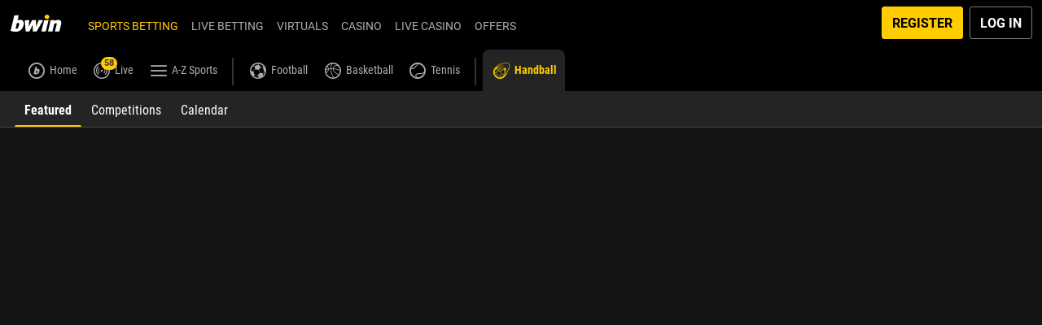

--- FILE ---
content_type: application/javascript
request_url: https://abtest-ld-v2.s3.eu-north-1.amazonaws.com/experiments/bwin-com/c-gvcCookieDelete/c-gvcCookieDelete_default.js
body_size: 1003
content:
function getCookie(name) {
    const match = document.cookie.match(new RegExp('(?:^|; )' + name.replace(/[$()*+?.\\^|{}]/g, '\\$&') + '=([^;]*)'));
    return match ? decodeURIComponent(match[1]) : null;
  }
  
  function deleteCookieByName(name) {
    const value = getCookie(name);
    if (!value) {
      return;
    }
    const rawDomain = location.hostname;
   const cleanedDomain = removeCharsBeforeFirstDot(rawDomain)
  function removeCharsBeforeFirstDot(domain) {
    const firstDot = domain.indexOf('.');
    return firstDot !== -1 ? domain.slice(firstDot) : domain;
  }
  
    const domainsToTry = [rawDomain,cleanedDomain];
    const pathsToTry = ['/', location.pathname];
  
    domainsToTry.forEach(domain => {
      pathsToTry.forEach(path => {
         document.cookie = `${name}=; path=/; domain=${domain};expires=Thu, 01 Jan 1970 00:00:00 UTC;`;
      });
    });
  
    document.cookie = `${name}=; path=/; expires=Thu, 01 Jan 1970 00:00:00 UTC;`;
  }
  deleteCookieByName('gvc_expt');

--- FILE ---
content_type: application/javascript
request_url: https://abtest-ld-v2.s3.eu-north-1.amazonaws.com/experiments/abtest-generation_prod.js
body_size: 448
content:
window.entain.abtest.utils.generation = {
  content_campaign_list: [
    "c-replacemarq-abt408",
    "c-livestream-abt457",
    "c-livestream-abt450",
    "c-popularsgp-abt506",
    "c-popularsgpon-abt505",
    "c-automarque-abt590",
    "c-livestream-abt450",
    "c-livestream-abt621",
    "c-splashpage-abt614",
    "c-showcasep-abt672",
    "c-scpos-abt673",
    "c-hidemodule-abt656",
    "c-ftdlimit-abt707",
    "c-ftdlimit-abt709",
  ],
};
